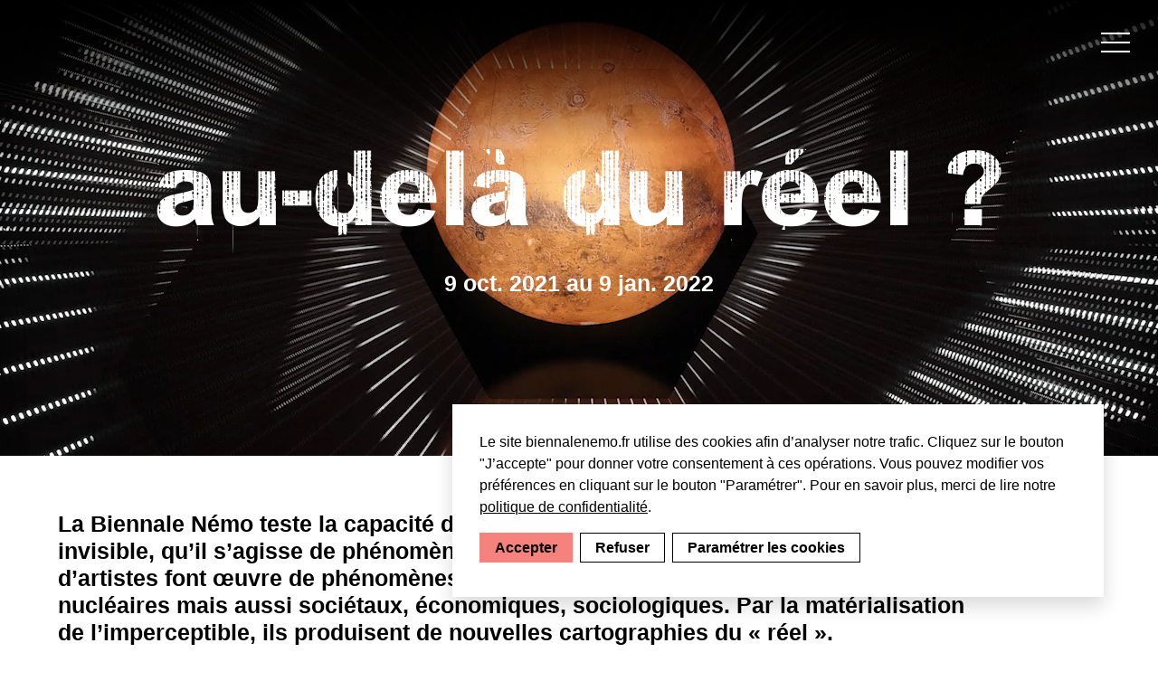

--- FILE ---
content_type: text/html; charset=UTF-8
request_url: https://www.biennalenemo.fr/edition/au-dela-du-reel/
body_size: 9676
content:
<!doctype html>
<html lang="fr-FR">

<head>
    

    <meta charset="UTF-8" />
    <meta name="viewport" content="width=device-width, initial-scale=1" />

    <link rel="profile" href="https://gmpg.org/xfn/11" />
    <meta name="msapplication-TileColor" content="#f5827d">
    <meta name="theme-color" content="#ffffff">

    <meta name='robots' content='index, follow, max-image-preview:large, max-snippet:-1, max-video-preview:-1' />
<link rel="alternate" href="https://www.biennalenemo.fr/edition/au-dela-du-reel/" hreflang="fr" />
<link rel="alternate" href="https://www.biennalenemo.fr/en/edition/beyond-reality/" hreflang="en" />

	<!-- This site is optimized with the Yoast SEO plugin v21.8 - https://yoast.com/wordpress/plugins/seo/ -->
	<title>Au-delà du réel ? - Biennale Némo</title>
	<link rel="canonical" href="https://www.biennalenemo.fr/edition/au-dela-du-reel/" />
	<meta property="og:locale" content="fr_FR" />
	<meta property="og:locale:alternate" content="en_GB" />
	<meta property="og:type" content="article" />
	<meta property="og:title" content="Au-delà du réel ? - Biennale Némo" />
	<meta property="og:description" content="La Biennale Némo teste la capacité des arts et des technologies à révéler ce qui est invisible, qu’il s’agisse de phénomènes naturels, artistiques ou sociaux. Nombre d’artistes font œuvre de phénomènes astrophysiques, magnétiques, chimiques, nucléaires mais aussi sociétaux, économiques, sociologiques. Par la matérialisation de l’imperceptible, ils produisent de nouvelles cartographies du « réel ». (Re)découvrez l&rsquo;exposition à [&hellip;]" />
	<meta property="og:url" content="https://www.biennalenemo.fr/edition/au-dela-du-reel/" />
	<meta property="og:site_name" content="Biennale Némo" />
	<meta property="article:publisher" content="https://www.facebook.com/BiennaleNemo" />
	<meta property="article:modified_time" content="2025-09-04T12:56:28+00:00" />
	<meta property="og:image" content="https://www.biennalenemo.fr/app/uploads/2021/08/ABN_Banniere_MASTER_v02-scaled.jpg" />
	<meta property="og:image:width" content="2560" />
	<meta property="og:image:height" content="1124" />
	<meta property="og:image:type" content="image/jpeg" />
	<meta name="twitter:card" content="summary_large_image" />
	<meta name="twitter:site" content="@biennalenemo" />
	<script type="application/ld+json" class="yoast-schema-graph">{"@context":"https://schema.org","@graph":[{"@type":"WebPage","@id":"https://www.biennalenemo.fr/edition/au-dela-du-reel/","url":"https://www.biennalenemo.fr/edition/au-dela-du-reel/","name":"Au-delà du réel ? - Biennale Némo","isPartOf":{"@id":"https://www.biennalenemo.fr/#website"},"primaryImageOfPage":{"@id":"https://www.biennalenemo.fr/edition/au-dela-du-reel/#primaryimage"},"image":{"@id":"https://www.biennalenemo.fr/edition/au-dela-du-reel/#primaryimage"},"thumbnailUrl":"https://www.biennalenemo.fr/app/uploads/2021/08/ABN_Banniere_MASTER_v02-scaled.jpg","datePublished":"2021-07-30T10:38:01+00:00","dateModified":"2025-09-04T12:56:28+00:00","breadcrumb":{"@id":"https://www.biennalenemo.fr/edition/au-dela-du-reel/#breadcrumb"},"inLanguage":"fr-FR","potentialAction":[{"@type":"ReadAction","target":["https://www.biennalenemo.fr/edition/au-dela-du-reel/"]}]},{"@type":"ImageObject","inLanguage":"fr-FR","@id":"https://www.biennalenemo.fr/edition/au-dela-du-reel/#primaryimage","url":"https://www.biennalenemo.fr/app/uploads/2021/08/ABN_Banniere_MASTER_v02-scaled.jpg","contentUrl":"https://www.biennalenemo.fr/app/uploads/2021/08/ABN_Banniere_MASTER_v02-scaled.jpg","width":2560,"height":1124},{"@type":"BreadcrumbList","@id":"https://www.biennalenemo.fr/edition/au-dela-du-reel/#breadcrumb","itemListElement":[{"@type":"ListItem","position":1,"name":"Accueil","item":"https://www.biennalenemo.fr/"},{"@type":"ListItem","position":2,"name":"Au-delà du réel&nbsp;?"}]},{"@type":"WebSite","@id":"https://www.biennalenemo.fr/#website","url":"https://www.biennalenemo.fr/","name":"Biennale Némo","description":"Némo – Biennale internationale des arts numériques de la Région Île-de-France","potentialAction":[{"@type":"SearchAction","target":{"@type":"EntryPoint","urlTemplate":"https://www.biennalenemo.fr/?s={search_term_string}"},"query-input":"required name=search_term_string"}],"inLanguage":"fr-FR"}]}</script>
	<!-- / Yoast SEO plugin. -->


<link rel='stylesheet' id='wp-block-library-css' href='https://www.biennalenemo.fr/wp/wp-includes/css/dist/block-library/style.min.css?ver=4fd0f5bc13853fae144764d9c4a67c2c' type='text/css' media='all' />
<style id='global-styles-inline-css' type='text/css'>
body{--wp--preset--color--black: #000000;--wp--preset--color--cyan-bluish-gray: #abb8c3;--wp--preset--color--white: #ffffff;--wp--preset--color--pale-pink: #f78da7;--wp--preset--color--vivid-red: #cf2e2e;--wp--preset--color--luminous-vivid-orange: #ff6900;--wp--preset--color--luminous-vivid-amber: #fcb900;--wp--preset--color--light-green-cyan: #7bdcb5;--wp--preset--color--vivid-green-cyan: #00d084;--wp--preset--color--pale-cyan-blue: #8ed1fc;--wp--preset--color--vivid-cyan-blue: #0693e3;--wp--preset--color--vivid-purple: #9b51e0;--wp--preset--color--primary: #f5827d;--wp--preset--gradient--vivid-cyan-blue-to-vivid-purple: linear-gradient(135deg,rgba(6,147,227,1) 0%,rgb(155,81,224) 100%);--wp--preset--gradient--light-green-cyan-to-vivid-green-cyan: linear-gradient(135deg,rgb(122,220,180) 0%,rgb(0,208,130) 100%);--wp--preset--gradient--luminous-vivid-amber-to-luminous-vivid-orange: linear-gradient(135deg,rgba(252,185,0,1) 0%,rgba(255,105,0,1) 100%);--wp--preset--gradient--luminous-vivid-orange-to-vivid-red: linear-gradient(135deg,rgba(255,105,0,1) 0%,rgb(207,46,46) 100%);--wp--preset--gradient--very-light-gray-to-cyan-bluish-gray: linear-gradient(135deg,rgb(238,238,238) 0%,rgb(169,184,195) 100%);--wp--preset--gradient--cool-to-warm-spectrum: linear-gradient(135deg,rgb(74,234,220) 0%,rgb(151,120,209) 20%,rgb(207,42,186) 40%,rgb(238,44,130) 60%,rgb(251,105,98) 80%,rgb(254,248,76) 100%);--wp--preset--gradient--blush-light-purple: linear-gradient(135deg,rgb(255,206,236) 0%,rgb(152,150,240) 100%);--wp--preset--gradient--blush-bordeaux: linear-gradient(135deg,rgb(254,205,165) 0%,rgb(254,45,45) 50%,rgb(107,0,62) 100%);--wp--preset--gradient--luminous-dusk: linear-gradient(135deg,rgb(255,203,112) 0%,rgb(199,81,192) 50%,rgb(65,88,208) 100%);--wp--preset--gradient--pale-ocean: linear-gradient(135deg,rgb(255,245,203) 0%,rgb(182,227,212) 50%,rgb(51,167,181) 100%);--wp--preset--gradient--electric-grass: linear-gradient(135deg,rgb(202,248,128) 0%,rgb(113,206,126) 100%);--wp--preset--gradient--midnight: linear-gradient(135deg,rgb(2,3,129) 0%,rgb(40,116,252) 100%);--wp--preset--font-size--small: 13px;--wp--preset--font-size--medium: 20px;--wp--preset--font-size--large: 36px;--wp--preset--font-size--x-large: 42px;--wp--preset--spacing--20: 0.44rem;--wp--preset--spacing--30: 0.67rem;--wp--preset--spacing--40: 1rem;--wp--preset--spacing--50: 1.5rem;--wp--preset--spacing--60: 2.25rem;--wp--preset--spacing--70: 3.38rem;--wp--preset--spacing--80: 5.06rem;--wp--preset--shadow--natural: 6px 6px 9px rgba(0, 0, 0, 0.2);--wp--preset--shadow--deep: 12px 12px 50px rgba(0, 0, 0, 0.4);--wp--preset--shadow--sharp: 6px 6px 0px rgba(0, 0, 0, 0.2);--wp--preset--shadow--outlined: 6px 6px 0px -3px rgba(255, 255, 255, 1), 6px 6px rgba(0, 0, 0, 1);--wp--preset--shadow--crisp: 6px 6px 0px rgba(0, 0, 0, 1);}body { margin: 0;--wp--style--global--content-size: 800px;--wp--style--global--wide-size: 1000px; }.wp-site-blocks > .alignleft { float: left; margin-right: 2em; }.wp-site-blocks > .alignright { float: right; margin-left: 2em; }.wp-site-blocks > .aligncenter { justify-content: center; margin-left: auto; margin-right: auto; }:where(.is-layout-flex){gap: 0.5em;}:where(.is-layout-grid){gap: 0.5em;}body .is-layout-flow > .alignleft{float: left;margin-inline-start: 0;margin-inline-end: 2em;}body .is-layout-flow > .alignright{float: right;margin-inline-start: 2em;margin-inline-end: 0;}body .is-layout-flow > .aligncenter{margin-left: auto !important;margin-right: auto !important;}body .is-layout-constrained > .alignleft{float: left;margin-inline-start: 0;margin-inline-end: 2em;}body .is-layout-constrained > .alignright{float: right;margin-inline-start: 2em;margin-inline-end: 0;}body .is-layout-constrained > .aligncenter{margin-left: auto !important;margin-right: auto !important;}body .is-layout-constrained > :where(:not(.alignleft):not(.alignright):not(.alignfull)){max-width: var(--wp--style--global--content-size);margin-left: auto !important;margin-right: auto !important;}body .is-layout-constrained > .alignwide{max-width: var(--wp--style--global--wide-size);}body .is-layout-flex{display: flex;}body .is-layout-flex{flex-wrap: wrap;align-items: center;}body .is-layout-flex > *{margin: 0;}body .is-layout-grid{display: grid;}body .is-layout-grid > *{margin: 0;}body{padding-top: 0px;padding-right: 0px;padding-bottom: 0px;padding-left: 0px;}a:where(:not(.wp-element-button)){text-decoration: underline;}.wp-element-button, .wp-block-button__link{background-color: #32373c;border-width: 0;color: #fff;font-family: inherit;font-size: inherit;line-height: inherit;padding: calc(0.667em + 2px) calc(1.333em + 2px);text-decoration: none;}.has-black-color{color: var(--wp--preset--color--black) !important;}.has-cyan-bluish-gray-color{color: var(--wp--preset--color--cyan-bluish-gray) !important;}.has-white-color{color: var(--wp--preset--color--white) !important;}.has-pale-pink-color{color: var(--wp--preset--color--pale-pink) !important;}.has-vivid-red-color{color: var(--wp--preset--color--vivid-red) !important;}.has-luminous-vivid-orange-color{color: var(--wp--preset--color--luminous-vivid-orange) !important;}.has-luminous-vivid-amber-color{color: var(--wp--preset--color--luminous-vivid-amber) !important;}.has-light-green-cyan-color{color: var(--wp--preset--color--light-green-cyan) !important;}.has-vivid-green-cyan-color{color: var(--wp--preset--color--vivid-green-cyan) !important;}.has-pale-cyan-blue-color{color: var(--wp--preset--color--pale-cyan-blue) !important;}.has-vivid-cyan-blue-color{color: var(--wp--preset--color--vivid-cyan-blue) !important;}.has-vivid-purple-color{color: var(--wp--preset--color--vivid-purple) !important;}.has-primary-color{color: var(--wp--preset--color--primary) !important;}.has-black-background-color{background-color: var(--wp--preset--color--black) !important;}.has-cyan-bluish-gray-background-color{background-color: var(--wp--preset--color--cyan-bluish-gray) !important;}.has-white-background-color{background-color: var(--wp--preset--color--white) !important;}.has-pale-pink-background-color{background-color: var(--wp--preset--color--pale-pink) !important;}.has-vivid-red-background-color{background-color: var(--wp--preset--color--vivid-red) !important;}.has-luminous-vivid-orange-background-color{background-color: var(--wp--preset--color--luminous-vivid-orange) !important;}.has-luminous-vivid-amber-background-color{background-color: var(--wp--preset--color--luminous-vivid-amber) !important;}.has-light-green-cyan-background-color{background-color: var(--wp--preset--color--light-green-cyan) !important;}.has-vivid-green-cyan-background-color{background-color: var(--wp--preset--color--vivid-green-cyan) !important;}.has-pale-cyan-blue-background-color{background-color: var(--wp--preset--color--pale-cyan-blue) !important;}.has-vivid-cyan-blue-background-color{background-color: var(--wp--preset--color--vivid-cyan-blue) !important;}.has-vivid-purple-background-color{background-color: var(--wp--preset--color--vivid-purple) !important;}.has-primary-background-color{background-color: var(--wp--preset--color--primary) !important;}.has-black-border-color{border-color: var(--wp--preset--color--black) !important;}.has-cyan-bluish-gray-border-color{border-color: var(--wp--preset--color--cyan-bluish-gray) !important;}.has-white-border-color{border-color: var(--wp--preset--color--white) !important;}.has-pale-pink-border-color{border-color: var(--wp--preset--color--pale-pink) !important;}.has-vivid-red-border-color{border-color: var(--wp--preset--color--vivid-red) !important;}.has-luminous-vivid-orange-border-color{border-color: var(--wp--preset--color--luminous-vivid-orange) !important;}.has-luminous-vivid-amber-border-color{border-color: var(--wp--preset--color--luminous-vivid-amber) !important;}.has-light-green-cyan-border-color{border-color: var(--wp--preset--color--light-green-cyan) !important;}.has-vivid-green-cyan-border-color{border-color: var(--wp--preset--color--vivid-green-cyan) !important;}.has-pale-cyan-blue-border-color{border-color: var(--wp--preset--color--pale-cyan-blue) !important;}.has-vivid-cyan-blue-border-color{border-color: var(--wp--preset--color--vivid-cyan-blue) !important;}.has-vivid-purple-border-color{border-color: var(--wp--preset--color--vivid-purple) !important;}.has-primary-border-color{border-color: var(--wp--preset--color--primary) !important;}.has-vivid-cyan-blue-to-vivid-purple-gradient-background{background: var(--wp--preset--gradient--vivid-cyan-blue-to-vivid-purple) !important;}.has-light-green-cyan-to-vivid-green-cyan-gradient-background{background: var(--wp--preset--gradient--light-green-cyan-to-vivid-green-cyan) !important;}.has-luminous-vivid-amber-to-luminous-vivid-orange-gradient-background{background: var(--wp--preset--gradient--luminous-vivid-amber-to-luminous-vivid-orange) !important;}.has-luminous-vivid-orange-to-vivid-red-gradient-background{background: var(--wp--preset--gradient--luminous-vivid-orange-to-vivid-red) !important;}.has-very-light-gray-to-cyan-bluish-gray-gradient-background{background: var(--wp--preset--gradient--very-light-gray-to-cyan-bluish-gray) !important;}.has-cool-to-warm-spectrum-gradient-background{background: var(--wp--preset--gradient--cool-to-warm-spectrum) !important;}.has-blush-light-purple-gradient-background{background: var(--wp--preset--gradient--blush-light-purple) !important;}.has-blush-bordeaux-gradient-background{background: var(--wp--preset--gradient--blush-bordeaux) !important;}.has-luminous-dusk-gradient-background{background: var(--wp--preset--gradient--luminous-dusk) !important;}.has-pale-ocean-gradient-background{background: var(--wp--preset--gradient--pale-ocean) !important;}.has-electric-grass-gradient-background{background: var(--wp--preset--gradient--electric-grass) !important;}.has-midnight-gradient-background{background: var(--wp--preset--gradient--midnight) !important;}.has-small-font-size{font-size: var(--wp--preset--font-size--small) !important;}.has-medium-font-size{font-size: var(--wp--preset--font-size--medium) !important;}.has-large-font-size{font-size: var(--wp--preset--font-size--large) !important;}.has-x-large-font-size{font-size: var(--wp--preset--font-size--x-large) !important;}
.wp-block-navigation a:where(:not(.wp-element-button)){color: inherit;}
:where(.wp-block-post-template.is-layout-flex){gap: 1.25em;}:where(.wp-block-post-template.is-layout-grid){gap: 1.25em;}
:where(.wp-block-columns.is-layout-flex){gap: 2em;}:where(.wp-block-columns.is-layout-grid){gap: 2em;}
.wp-block-pullquote{font-size: 1.5em;line-height: 1.6;}
</style>
<link rel='stylesheet' id='cmplz-general-css' href='https://www.biennalenemo.fr/app/plugins/complianz-gdpr/assets/css/cookieblocker.min.css?ver=1750253512' type='text/css' media='all' />
<link rel='stylesheet' id='app-css-css' href='https://www.biennalenemo.fr/app/themes/nemo/build/css/app.css?ver=2.1.1' type='text/css' media='all' />
<script type="text/javascript" async src="https://www.biennalenemo.fr/app/plugins/burst-statistics/helpers/timeme/timeme.min.js?ver=1750253513" id="burst-timeme-js"></script>
<script type="text/javascript" id="burst-js-extra">
/* <![CDATA[ */
var burst = {"tracking":{"isInitialHit":true,"lastUpdateTimestamp":0,"beacon_url":"https:\/\/www.biennalenemo.fr\/app\/plugins\/burst-statistics\/endpoint.php"},"options":{"cookieless":0,"pageUrl":"https:\/\/www.biennalenemo.fr\/edition\/au-dela-du-reel\/","beacon_enabled":1,"do_not_track":0,"enable_turbo_mode":0,"track_url_change":0,"cookie_retention_days":30},"goals":{"completed":[],"scriptUrl":"https:\/\/www.biennalenemo.fr\/app\/plugins\/burst-statistics\/\/assets\/js\/build\/burst-goals.js?v=1750253513","active":[]},"cache":{"uid":null,"fingerprint":null,"isUserAgent":null,"isDoNotTrack":null,"useCookies":null}};
/* ]]> */
</script>
<script type="text/javascript" async src="https://www.biennalenemo.fr/app/plugins/burst-statistics/assets/js/build/burst.min.js?ver=1750253513" id="burst-js"></script>
<link rel="https://api.w.org/" href="https://www.biennalenemo.fr/wp-json/" /><link rel="alternate" type="application/json" href="https://www.biennalenemo.fr/wp-json/wp/v2/edition/11" /><link rel="EditURI" type="application/rsd+xml" title="RSD" href="https://www.biennalenemo.fr/wp/xmlrpc.php?rsd" />
<link rel="alternate" type="application/json+oembed" href="https://www.biennalenemo.fr/wp-json/oembed/1.0/embed?url=https%3A%2F%2Fwww.biennalenemo.fr%2Fedition%2Fau-dela-du-reel%2F" />
<link rel="alternate" type="text/xml+oembed" href="https://www.biennalenemo.fr/wp-json/oembed/1.0/embed?url=https%3A%2F%2Fwww.biennalenemo.fr%2Fedition%2Fau-dela-du-reel%2F&#038;format=xml" />
<link rel="icon" href="https://www.biennalenemo.fr/app/uploads/2023/08/cropped-n-favicon-32x32.png" sizes="32x32" />
<link rel="icon" href="https://www.biennalenemo.fr/app/uploads/2023/08/cropped-n-favicon-192x192.png" sizes="192x192" />
<link rel="apple-touch-icon" href="https://www.biennalenemo.fr/app/uploads/2023/08/cropped-n-favicon-180x180.png" />
<meta name="msapplication-TileImage" content="https://www.biennalenemo.fr/app/uploads/2023/08/cropped-n-favicon-270x270.png" />

    
            <script type="opt-in" data-type="application/javascript" data-name="google-tag" async data-src="https://www.googletagmanager.com/gtag/js?id=UA-120991683-1"></script>
        <script type="opt-in" data-type="application/javascript" data-name="google-tag">
            window.dataLayer = window.dataLayer || [];
            function gtag(){dataLayer.push(arguments);}
            gtag('js', new Date());

            gtag('config', 'UA-120991683-1');
        </script>
    
    </head>

<body data-rsssl=1 class="edition-template-default single single-edition postid-11 lang-fr">
    
    <div id="root"></div>

    <main>
        <header class="is-flex is-justify-content-flex-end">
            <nav class="navbar has-text-weight-bold is-size-5 is-lowercase is-hidden-touch pl-5" role="navigation" aria-label="Accès rapide">

                                    <div class="is-flex">
                        <a class=" menu-item menu-item-type-post_type menu-item-object-page navbar-item" href="https://www.biennalenemo.fr/biennale/" target="">Biennale</a><a class=" menu-item menu-item-type-post_type menu-item-object-page navbar-item" href="https://www.biennalenemo.fr/programme/" target="">Programme</a>                    </div>
                
                            </nav>

            <a class="navbar-burger-menu">
                <span></span>
                <span></span>
                <span></span>
            </a>

            <div id="nav-menu" class="burger-menu is-flex is-flex-direction-column">
                <a class="burger-menu-arrow">
                    <span></span>
                    <span></span>
                </a>

                <div class="burger-menu-content">
                    <a class="is-block" href="/">
                        <img class="burger-menu-logo" src="https://www.biennalenemo.fr/app/themes/nemo/assets/img/nemo_black.png" width="300" height="148" alt="Biennale Némo">
                    </a>

                    <nav class="main-menu block is-lowercase" role="navigation" aria-label="Menu principal">
                        <ul id="menu-menu-principal-fr" class="wp-main-menu"><li id="menu-item-527" class="menu-item menu-item-type-post_type menu-item-object-page menu-item-527"><a href="https://www.biennalenemo.fr/biennale/">Biennale</a></li>
<li id="menu-item-3931" class="menu-item menu-item-type-post_type menu-item-object-page menu-item-3931"><a href="https://www.biennalenemo.fr/programme/">Programme</a></li>
<li id="menu-item-3933" class="menu-item menu-item-type-post_type menu-item-object-page menu-item-3933"><a href="https://www.biennalenemo.fr/agenda/">Agenda</a></li>
<li id="menu-item-528" class="menu-item menu-item-type-post_type menu-item-object-page menu-item-528"><a href="https://www.biennalenemo.fr/partenaires/">Partenaires</a></li>
<li id="menu-item-524" class="menu-item menu-item-type-post_type menu-item-object-page menu-item-524"><a href="https://www.biennalenemo.fr/espace-presse-pros/">Presse &#038; pros</a></li>
</ul>
                        <div class="menu-item search-item">
                            <svg class="icon">
                                <use xlink:href="https://www.biennalenemo.fr/app/themes/nemo/assets/icons.svg#search" />
                            </svg>

                            <div>
                                Rechercher                            </div>
                        </div>
                    </nav>

                    <div class="burger-menu-footer is-flex is-align-items-center is-justify-content-space-between">
                        <div class="burger-menu-social is-flex is-flex-direction-row">
                            <a href="https://www.instagram.com/biennalenemo" target="_blank" title="Instagram (nouvel onglet)">
    <svg class="icon is-medium">
        <use xlink:href="https://www.biennalenemo.fr/app/themes/nemo/assets/icons.svg#instagram" />
    </svg>
</a>

<a href="https://www.tiktok.com/@104.paris" target="_blank" title="TikTok (nouvel onglet)">
    <svg class="icon is-medium">
        <use xlink:href="https://www.biennalenemo.fr/app/themes/nemo/assets/icons.svg#tik-tok" />
    </svg>
</a>

<a href="https://www.facebook.com/BiennaleNemo" target="_blank" title="Facebook (nouvel onglet)">
    <svg class="icon is-medium">
        <use xlink:href="https://www.biennalenemo.fr/app/themes/nemo/assets/icons.svg#facebook" />
    </svg>
</a>

<!-- <a href="https://twitter.com/biennalenemo" target="_blank" title="Twitter (nouvel onglet)">
    <svg class="icon is-medium">
        <use xlink:href="https://www.biennalenemo.fr/app/themes/nemo/assets/icons.svg#twitter" />
    </svg>
</a> -->
                        </div>

                        <ul class="burger-menu-languages is-uppercase">
                            	<li class="lang-item lang-item-8 lang-item-fr current-lang lang-item-first"><a  lang="fr-FR" hreflang="fr-FR" href="https://www.biennalenemo.fr/edition/au-dela-du-reel/">fr</a></li>
	<li class="lang-item lang-item-10 lang-item-en"><a  lang="en-GB" hreflang="en-GB" href="https://www.biennalenemo.fr/en/edition/beyond-reality/">en</a></li>
                        </ul>
                    </div>
                </div>
            </div>

            
<div id="live-menu" class="live-menu">
    <div class="live-menu-header">
                    <h2 class="title is-5">
                L’événement du jour            </h2>
            </div>

    <div class="live-menu-content">
        

    </div>

    <a class="live-menu-arrow today-arrow is-size-5">
        <span></span>
        <span></span>
    </a>
</div>
        </header>

        <section id="search-form" class="section search-form has-text-white">
    <div class="container">
        <form method="get" action="https://www.biennalenemo.fr/" autocomplete="off">
            <div class="field is-relative">
                <input class="input is-medium is-size-3-desktop" name="s" placeholder="Rechercher" aria-label="Rechercher">

                <button class="button is-medium is-size-3-desktop is-ghost" aria-label="Valider">
                    <svg class="icon">
                        <use xlink:href="https://www.biennalenemo.fr/app/themes/nemo/assets/icons.svg#search"/>
                    </svg>
                </button>
            </div>

            <svg class="icon search-form-close">
                <use xlink:href="https://www.biennalenemo.fr/app/themes/nemo/assets/icons.svg#close"/>
            </svg>
        </form>
    </div>
</section>


    
    <section class="hero hero-heading is-black" style="background-image: url(https://www.biennalenemo.fr/app/uploads/2021/08/ABN_Banniere_MASTER_v02-1920x843.jpg);">
        <div class="hero-body is-justify-content-center has-text-centered is-flex-direction-column" style="background-color: rgba(0, 0, 0, 0.49);">
                            <video class="hero-video" src="https://www.biennalenemo.fr/app/uploads/2021/08/Animationaffiche_petit.mp4" muted autoplay loop playsinline></video>
            
            <h1 class="title is-1 is-lowercase">
                Au-delà du réel&nbsp;?            </h1>
            <div class="biennale-date title is-5 mb-0 is-lowercase">
                
                <div>9 Oct. 2021 au 9 Jan. 2022</div>
            </div>
        </div>
    </section>

            <section class="section">
            <div class="container">
                <div class="content is-gutenberg">
                    
<p class="is-style-intro">La Biennale Némo teste la capacité des arts et des technologies à révéler ce qui est invisible, qu’il s’agisse de phénomènes naturels, artistiques ou sociaux. Nombre d’artistes font œuvre de phénomènes astrophysiques, magnétiques, chimiques, nucléaires mais aussi sociétaux, économiques, sociologiques. Par la matérialisation de l’imperceptible, ils produisent de nouvelles cartographies du « réel ».</p>



<p></p>



<p><em>(Re)découvrez l&rsquo;exposition à travers un voyage artistique et subjectif ↓</em><br><em>et (re)vivez toute la 4ème édition de la Némo avec les after-movies</em></p>



<figure class="wp-block-embed is-type-video is-provider-youtube wp-block-embed-youtube wp-embed-aspect-16-9 wp-has-aspect-ratio"><div class="wp-block-embed__wrapper">
<div class="embed-disabled-notice embed-youtube-disabled-notice"><div><p>YouTube est désactivé.</p><a class="button is-primary is-small" href="#cookies">Gérer vos préférences</a></div></div><iframe title="Biennale Némo édition 21/22 : Au-delà du réel ?" width="500" height="281" type="opt-in" data-name="youtube" data-src="https://www.youtube.com/embed/videoseries?list=PLgw5Jd-0vV45lvn2Y-rNNMJlbqPJ1Ed_Z" frameborder="0" allow="accelerometer; autoplay; clipboard-write; encrypted-media; gyroscope; picture-in-picture" allowfullscreen></iframe>
</div><figcaption class="wp-element-caption">Le playlist de Biennale Némo &#8211; 4ème édition </figcaption></figure>



<p></p>



<div class="wp-block-buttons is-layout-flex wp-block-buttons-is-layout-flex">
<div class="wp-block-button"><a class="wp-block-button__link wp-element-button" href="https://www.biennalenemo.fr/app/uploads/2021/09/Nemo-catalogue-21-22-WEB.pdf" target="_blank" rel="noreferrer noopener">Télécharger le catalogue</a></div>
</div>
                </div>
            </div>
        </section>
    


    <section class="section is-overflow-hidden">
        <div class="container">
            <h2 class="title is-3 is-size-4-touch has-text-centered mb-6">
                Archives            </h2>

            <div class="archives-wrapper">
                <div class="event-thumbs columns is-multiline is-variable is-8">
                                            <div class="column is-6">
                            
<a class="event-thumb" href="https://www.biennalenemo.fr/event/les-paladins-guillaume-marmin-orfeo-5063/">
            <ul class="event-thumb-categories event-thumb-line is-dark inline-list">
                            <li>#spectacle et performance</li>
                    </ul>
    
    <div class="event-thumb-title event-thumb-line">
        <h3 class="event-thumb-title-main">Guillaume Marmin / Les Paladins</h3>

                    <span class="has-text-weight-light">ORFEO 5063</span>
            </div>

            <figure class="image">
            <img width="1024" height="683" src="https://www.biennalenemo.fr/app/uploads/2022/01/BIENNALE_NEMO_Guillaume_Marmin_Les_Paladins_ORFEO5063_quentin_chevrier_janvier_2022-2-1024x683.jpg" class="attachment-medium size-medium wp-post-image" alt="" decoding="async" loading="lazy" srcset="https://www.biennalenemo.fr/app/uploads/2022/01/BIENNALE_NEMO_Guillaume_Marmin_Les_Paladins_ORFEO5063_quentin_chevrier_janvier_2022-2-1024x683.jpg 1024w, https://www.biennalenemo.fr/app/uploads/2022/01/BIENNALE_NEMO_Guillaume_Marmin_Les_Paladins_ORFEO5063_quentin_chevrier_janvier_2022-2-1920x1280.jpg 1920w, https://www.biennalenemo.fr/app/uploads/2022/01/BIENNALE_NEMO_Guillaume_Marmin_Les_Paladins_ORFEO5063_quentin_chevrier_janvier_2022-2-600x400.jpg 600w, https://www.biennalenemo.fr/app/uploads/2022/01/BIENNALE_NEMO_Guillaume_Marmin_Les_Paladins_ORFEO5063_quentin_chevrier_janvier_2022-2-768x512.jpg 768w, https://www.biennalenemo.fr/app/uploads/2022/01/BIENNALE_NEMO_Guillaume_Marmin_Les_Paladins_ORFEO5063_quentin_chevrier_janvier_2022-2-1536x1024.jpg 1536w, https://www.biennalenemo.fr/app/uploads/2022/01/BIENNALE_NEMO_Guillaume_Marmin_Les_Paladins_ORFEO5063_quentin_chevrier_janvier_2022-2-2048x1365.jpg 2048w" sizes="(max-width: 1024px) 100vw, 1024px" />        </figure>
    
    <div class="event-thumb-line">
                <p class="has-text-weight-bold">
            Du vendredi 7 au samedi 8 janvier 2022        </p>

                    <ul class="event-location cs-list">
                                    <li>Théâtre de Saint-Quentin-en-Yvelines - Scène nationale</li>
                            </ul>
            </div>
</a>
                        </div>
                                            <div class="column is-6">
                            
<a class="event-thumb" href="https://www.biennalenemo.fr/event/yvain-juillard-cerebrum-le-faiseur-de-realites-2/">
            <ul class="event-thumb-categories event-thumb-line is-dark inline-list">
                            <li>#spectacle et performance</li>
                    </ul>
    
    <div class="event-thumb-title event-thumb-line">
        <h3 class="event-thumb-title-main">Yvain Juillard / Cie Les Faiseurs de réalités</h3>

                    <span class="has-text-weight-light">Cerebrum, le faiseur de réalité</span>
            </div>

            <figure class="image">
            <img width="1024" height="682" src="https://www.biennalenemo.fr/app/uploads/2021/08/Cerebrum-Scene-Nationale-de-GAP-Credit-Philippe-Ariagno-1024x682.jpg" class="attachment-medium size-medium wp-post-image" alt="" decoding="async" loading="lazy" srcset="https://www.biennalenemo.fr/app/uploads/2021/08/Cerebrum-Scene-Nationale-de-GAP-Credit-Philippe-Ariagno-1024x682.jpg 1024w, https://www.biennalenemo.fr/app/uploads/2021/08/Cerebrum-Scene-Nationale-de-GAP-Credit-Philippe-Ariagno-1920x1279.jpg 1920w, https://www.biennalenemo.fr/app/uploads/2021/08/Cerebrum-Scene-Nationale-de-GAP-Credit-Philippe-Ariagno-600x400.jpg 600w, https://www.biennalenemo.fr/app/uploads/2021/08/Cerebrum-Scene-Nationale-de-GAP-Credit-Philippe-Ariagno-768x511.jpg 768w, https://www.biennalenemo.fr/app/uploads/2021/08/Cerebrum-Scene-Nationale-de-GAP-Credit-Philippe-Ariagno-1536x1023.jpg 1536w, https://www.biennalenemo.fr/app/uploads/2021/08/Cerebrum-Scene-Nationale-de-GAP-Credit-Philippe-Ariagno-2048x1364.jpg 2048w" sizes="(max-width: 1024px) 100vw, 1024px" />        </figure>
    
    <div class="event-thumb-line">
                <p class="has-text-weight-bold">
            Du samedi 18 au dimanche 19 décembre 2021        </p>

                    <ul class="event-location cs-list">
                                    <li>CENTQUATRE-PARIS</li>
                            </ul>
            </div>
</a>
                        </div>
                                            <div class="column is-6">
                            
<a class="event-thumb" href="https://www.biennalenemo.fr/event/a-lorigine-fut-la-vitesse-le-testament-de-sov-strochnis-2/">
            <ul class="event-thumb-categories event-thumb-line is-dark inline-list">
                            <li>#spectacle et performance</li>
                    </ul>
    
    <div class="event-thumb-title event-thumb-line">
        <h3 class="event-thumb-title-main">Philippe Gordiani et Nicolas Boudier</h3>

                    <span class="has-text-weight-light">À l’origine fut la vitesse, le testament de Sov Strochnis</span>
            </div>

            <figure class="image">
            <img width="1024" height="308" src="https://www.biennalenemo.fr/app/uploads/2021/08/A-lorigine_DSC00035_©Nicolas-Boudier-1024x308.jpg" class="attachment-medium size-medium wp-post-image" alt="" decoding="async" loading="lazy" srcset="https://www.biennalenemo.fr/app/uploads/2021/08/A-lorigine_DSC00035_©Nicolas-Boudier-1024x308.jpg 1024w, https://www.biennalenemo.fr/app/uploads/2021/08/A-lorigine_DSC00035_©Nicolas-Boudier-1920x577.jpg 1920w, https://www.biennalenemo.fr/app/uploads/2021/08/A-lorigine_DSC00035_©Nicolas-Boudier-600x180.jpg 600w, https://www.biennalenemo.fr/app/uploads/2021/08/A-lorigine_DSC00035_©Nicolas-Boudier-768x231.jpg 768w, https://www.biennalenemo.fr/app/uploads/2021/08/A-lorigine_DSC00035_©Nicolas-Boudier-1536x462.jpg 1536w, https://www.biennalenemo.fr/app/uploads/2021/08/A-lorigine_DSC00035_©Nicolas-Boudier-2048x616.jpg 2048w" sizes="(max-width: 1024px) 100vw, 1024px" />        </figure>
    
    <div class="event-thumb-line">
                <p class="has-text-weight-bold">
            Du vendredi 17 au dimanche 19 décembre 2021        </p>

                    <ul class="event-location cs-list">
                                    <li>CENTQUATRE-PARIS</li>
                            </ul>
            </div>
</a>
                        </div>
                                            <div class="column is-6">
                            
<a class="event-thumb" href="https://www.biennalenemo.fr/event/invivo-les-aveugles-2/">
            <ul class="event-thumb-categories event-thumb-line is-dark inline-list">
                            <li>#spectacle et performance</li>
                    </ul>
    
    <div class="event-thumb-title event-thumb-line">
        <h3 class="event-thumb-title-main">INVIVO</h3>

                    <span class="has-text-weight-light">Les Aveugles</span>
            </div>

            <figure class="image">
            <img width="1024" height="577" src="https://www.biennalenemo.fr/app/uploads/2021/08/RECADRER-Les-aveugles_visuel-principal_HD-copyright-INVIVO-1024x577.png" class="attachment-medium size-medium wp-post-image" alt="" decoding="async" loading="lazy" srcset="https://www.biennalenemo.fr/app/uploads/2021/08/RECADRER-Les-aveugles_visuel-principal_HD-copyright-INVIVO-1024x577.png 1024w, https://www.biennalenemo.fr/app/uploads/2021/08/RECADRER-Les-aveugles_visuel-principal_HD-copyright-INVIVO-1920x1080.png 1920w, https://www.biennalenemo.fr/app/uploads/2021/08/RECADRER-Les-aveugles_visuel-principal_HD-copyright-INVIVO-600x338.png 600w, https://www.biennalenemo.fr/app/uploads/2021/08/RECADRER-Les-aveugles_visuel-principal_HD-copyright-INVIVO-768x433.png 768w, https://www.biennalenemo.fr/app/uploads/2021/08/RECADRER-Les-aveugles_visuel-principal_HD-copyright-INVIVO-1536x865.png 1536w, https://www.biennalenemo.fr/app/uploads/2021/08/RECADRER-Les-aveugles_visuel-principal_HD-copyright-INVIVO-2048x1154.png 2048w, https://www.biennalenemo.fr/app/uploads/2021/08/RECADRER-Les-aveugles_visuel-principal_HD-copyright-INVIVO-960x540.png 960w" sizes="(max-width: 1024px) 100vw, 1024px" />        </figure>
    
    <div class="event-thumb-line">
                <p class="has-text-weight-bold">
            Du vendredi 17 au dimanche 19 décembre 2021        </p>

                    <ul class="event-location cs-list">
                                    <li>CENTQUATRE-PARIS</li>
                            </ul>
            </div>
</a>
                        </div>
                                            <div class="column is-6">
                            
<a class="event-thumb" href="https://www.biennalenemo.fr/event/dead-centre-to-be-a-machine-version-1-0/">
            <ul class="event-thumb-categories event-thumb-line is-dark inline-list">
                            <li>#en ligne</li>
                            <li>#spectacle et performance</li>
                    </ul>
    
    <div class="event-thumb-title event-thumb-line">
        <h3 class="event-thumb-title-main">Dead Centre</h3>

                    <span class="has-text-weight-light">To be a machine (version 1.0)</span>
            </div>

            <figure class="image">
            <img width="1024" height="683" src="https://www.biennalenemo.fr/app/uploads/2021/08/SM_1144_0218_Photo-Credit-Ste-Murray-flouter-les-visages-1024x683.jpg" class="attachment-medium size-medium wp-post-image" alt="" decoding="async" loading="lazy" srcset="https://www.biennalenemo.fr/app/uploads/2021/08/SM_1144_0218_Photo-Credit-Ste-Murray-flouter-les-visages-1024x683.jpg 1024w, https://www.biennalenemo.fr/app/uploads/2021/08/SM_1144_0218_Photo-Credit-Ste-Murray-flouter-les-visages-1920x1280.jpg 1920w, https://www.biennalenemo.fr/app/uploads/2021/08/SM_1144_0218_Photo-Credit-Ste-Murray-flouter-les-visages-600x400.jpg 600w, https://www.biennalenemo.fr/app/uploads/2021/08/SM_1144_0218_Photo-Credit-Ste-Murray-flouter-les-visages-768x512.jpg 768w, https://www.biennalenemo.fr/app/uploads/2021/08/SM_1144_0218_Photo-Credit-Ste-Murray-flouter-les-visages-1536x1024.jpg 1536w, https://www.biennalenemo.fr/app/uploads/2021/08/SM_1144_0218_Photo-Credit-Ste-Murray-flouter-les-visages-2048x1365.jpg 2048w" sizes="(max-width: 1024px) 100vw, 1024px" />        </figure>
    
    <div class="event-thumb-line">
                <p class="has-text-weight-bold">
            Du mercredi 15 au dimanche 19 décembre 2021        </p>

            </div>
</a>
                        </div>
                                            <div class="column is-6">
                            
<a class="event-thumb" href="https://www.biennalenemo.fr/event/clement-debailleul-cie-1420-aeon-2/">
            <ul class="event-thumb-categories event-thumb-line is-dark inline-list">
                            <li>#spectacle et performance</li>
                    </ul>
    
    <div class="event-thumb-title event-thumb-line">
        <h3 class="event-thumb-title-main">Clément Debailleul / Cie 14:20</h3>

                    <span class="has-text-weight-light">Æon</span>
            </div>

            <figure class="image">
            <img width="1024" height="584" src="https://www.biennalenemo.fr/app/uploads/2021/08/Cie1420-AEon-©-Clement-Debailleul-1024x584.png" class="attachment-medium size-medium wp-post-image" alt="" decoding="async" loading="lazy" srcset="https://www.biennalenemo.fr/app/uploads/2021/08/Cie1420-AEon-©-Clement-Debailleul-1024x584.png 1024w, https://www.biennalenemo.fr/app/uploads/2021/08/Cie1420-AEon-©-Clement-Debailleul-1920x1096.png 1920w, https://www.biennalenemo.fr/app/uploads/2021/08/Cie1420-AEon-©-Clement-Debailleul-600x342.png 600w, https://www.biennalenemo.fr/app/uploads/2021/08/Cie1420-AEon-©-Clement-Debailleul-768x438.png 768w, https://www.biennalenemo.fr/app/uploads/2021/08/Cie1420-AEon-©-Clement-Debailleul-1536x877.png 1536w, https://www.biennalenemo.fr/app/uploads/2021/08/Cie1420-AEon-©-Clement-Debailleul-2048x1169.png 2048w" sizes="(max-width: 1024px) 100vw, 1024px" />        </figure>
    
    <div class="event-thumb-line">
                <p class="has-text-weight-bold">
            Du mardi 14 au mercredi 22 décembre 2021        </p>

                    <ul class="event-location cs-list">
                                    <li>CENTQUATRE-PARIS</li>
                            </ul>
            </div>
</a>
                        </div>
                                            <div class="column is-6">
                            
<a class="event-thumb" href="https://www.biennalenemo.fr/event/julie-vacher/">
            <ul class="event-thumb-categories event-thumb-line is-dark inline-list">
                            <li>#installation</li>
                    </ul>
    
    <div class="event-thumb-title event-thumb-line">
        <h3 class="event-thumb-title-main">Julie Vacher</h3>

                    <span class="has-text-weight-light">Le Banquet des activités humaines exigeant un effort soutenu</span>
            </div>

            <figure class="image">
            <img width="1024" height="683" src="https://www.biennalenemo.fr/app/uploads/2021/09/JulieVacher-biennalenovaXX-1024x683.jpg" class="attachment-medium size-medium wp-post-image" alt="" decoding="async" loading="lazy" srcset="https://www.biennalenemo.fr/app/uploads/2021/09/JulieVacher-biennalenovaXX-1024x683.jpg 1024w, https://www.biennalenemo.fr/app/uploads/2021/09/JulieVacher-biennalenovaXX-1920x1280.jpg 1920w, https://www.biennalenemo.fr/app/uploads/2021/09/JulieVacher-biennalenovaXX-600x400.jpg 600w, https://www.biennalenemo.fr/app/uploads/2021/09/JulieVacher-biennalenovaXX-768x512.jpg 768w, https://www.biennalenemo.fr/app/uploads/2021/09/JulieVacher-biennalenovaXX-1536x1024.jpg 1536w, https://www.biennalenemo.fr/app/uploads/2021/09/JulieVacher-biennalenovaXX-2048x1366.jpg 2048w" sizes="(max-width: 1024px) 100vw, 1024px" />        </figure>
    
    <div class="event-thumb-line">
                <p class="has-text-weight-bold">
            Du samedi 11 au dimanche 12 décembre 2021        </p>

                    <ul class="event-location cs-list">
                                    <li>Le Générateur</li>
                            </ul>
            </div>
</a>
                        </div>
                                            <div class="column is-6">
                            
<a class="event-thumb" href="https://www.biennalenemo.fr/event/a-lorigine-fut-la-vitesse-le-testament-de-sov-strochnis/">
            <ul class="event-thumb-categories event-thumb-line is-dark inline-list">
                            <li>#spectacle et performance</li>
                    </ul>
    
    <div class="event-thumb-title event-thumb-line">
        <h3 class="event-thumb-title-main">Philippe Gordiani et Nicolas Boudier</h3>

                    <span class="has-text-weight-light">À l’origine fut la vitesse, le testament de Sov Strochnis</span>
            </div>

            <figure class="image">
            <img width="1024" height="683" src="https://www.biennalenemo.fr/app/uploads/2021/12/A-lorigine__DSC8990-Modifier_©Nicolas-Boudier-1024x683.jpg" class="attachment-medium size-medium wp-post-image" alt="" decoding="async" loading="lazy" srcset="https://www.biennalenemo.fr/app/uploads/2021/12/A-lorigine__DSC8990-Modifier_©Nicolas-Boudier-1024x683.jpg 1024w, https://www.biennalenemo.fr/app/uploads/2021/12/A-lorigine__DSC8990-Modifier_©Nicolas-Boudier-1920x1280.jpg 1920w, https://www.biennalenemo.fr/app/uploads/2021/12/A-lorigine__DSC8990-Modifier_©Nicolas-Boudier-600x400.jpg 600w, https://www.biennalenemo.fr/app/uploads/2021/12/A-lorigine__DSC8990-Modifier_©Nicolas-Boudier-768x512.jpg 768w, https://www.biennalenemo.fr/app/uploads/2021/12/A-lorigine__DSC8990-Modifier_©Nicolas-Boudier-1536x1024.jpg 1536w, https://www.biennalenemo.fr/app/uploads/2021/12/A-lorigine__DSC8990-Modifier_©Nicolas-Boudier-2048x1365.jpg 2048w" sizes="(max-width: 1024px) 100vw, 1024px" />        </figure>
    
    <div class="event-thumb-line">
                <p class="has-text-weight-bold">
            Du samedi 11 au dimanche 12 décembre 2021        </p>

                    <ul class="event-location cs-list">
                                    <li>Maison de la musique de Nanterre</li>
                            </ul>
            </div>
</a>
                        </div>
                                            <div class="column is-6">
                            
<a class="event-thumb" href="https://www.biennalenemo.fr/event/invivo-les-aveugles/">
            <ul class="event-thumb-categories event-thumb-line is-dark inline-list">
                            <li>#exposition</li>
                            <li>#spectacle et performance</li>
                    </ul>
    
    <div class="event-thumb-title event-thumb-line">
        <h3 class="event-thumb-title-main">INVIVO</h3>

                    <span class="has-text-weight-light">Les Aveugles</span>
            </div>

            <figure class="image">
            <img width="1024" height="577" src="https://www.biennalenemo.fr/app/uploads/2021/08/RECADRER-Les-aveugles_visuel-principal_HD-copyright-INVIVO-1024x577.png" class="attachment-medium size-medium wp-post-image" alt="" decoding="async" loading="lazy" srcset="https://www.biennalenemo.fr/app/uploads/2021/08/RECADRER-Les-aveugles_visuel-principal_HD-copyright-INVIVO-1024x577.png 1024w, https://www.biennalenemo.fr/app/uploads/2021/08/RECADRER-Les-aveugles_visuel-principal_HD-copyright-INVIVO-1920x1080.png 1920w, https://www.biennalenemo.fr/app/uploads/2021/08/RECADRER-Les-aveugles_visuel-principal_HD-copyright-INVIVO-600x338.png 600w, https://www.biennalenemo.fr/app/uploads/2021/08/RECADRER-Les-aveugles_visuel-principal_HD-copyright-INVIVO-768x433.png 768w, https://www.biennalenemo.fr/app/uploads/2021/08/RECADRER-Les-aveugles_visuel-principal_HD-copyright-INVIVO-1536x865.png 1536w, https://www.biennalenemo.fr/app/uploads/2021/08/RECADRER-Les-aveugles_visuel-principal_HD-copyright-INVIVO-2048x1154.png 2048w, https://www.biennalenemo.fr/app/uploads/2021/08/RECADRER-Les-aveugles_visuel-principal_HD-copyright-INVIVO-960x540.png 960w" sizes="(max-width: 1024px) 100vw, 1024px" />        </figure>
    
    <div class="event-thumb-line">
                <p class="has-text-weight-bold">
            Du samedi 11 au dimanche 12 décembre 2021        </p>

                    <ul class="event-location cs-list">
                                    <li>Maison de la musique de Nanterre</li>
                            </ul>
            </div>
</a>
                        </div>
                                            <div class="column is-6">
                            
<a class="event-thumb" href="https://www.biennalenemo.fr/event/nova_xx-soiree-de-performances-au-generateur/">
            <ul class="event-thumb-categories event-thumb-line is-dark inline-list">
                            <li>#concert</li>
                    </ul>
    
    <div class="event-thumb-title event-thumb-line">
        <h3 class="event-thumb-title-main">Soirée freaks &#038; queer</h3>

                    <span class="has-text-weight-light">Biennale Nova_XX</span>
            </div>

            <figure class="image">
            <img width="1024" height="683" src="https://www.biennalenemo.fr/app/uploads/2021/08/Vocalize-Me-copyright-Genevieve-Favre-Petroff-credit-photo-Antoine-Petroff-1024x683.jpg" class="attachment-medium size-medium wp-post-image" alt="" decoding="async" loading="lazy" srcset="https://www.biennalenemo.fr/app/uploads/2021/08/Vocalize-Me-copyright-Genevieve-Favre-Petroff-credit-photo-Antoine-Petroff-1024x683.jpg 1024w, https://www.biennalenemo.fr/app/uploads/2021/08/Vocalize-Me-copyright-Genevieve-Favre-Petroff-credit-photo-Antoine-Petroff-1920x1281.jpg 1920w, https://www.biennalenemo.fr/app/uploads/2021/08/Vocalize-Me-copyright-Genevieve-Favre-Petroff-credit-photo-Antoine-Petroff-600x400.jpg 600w, https://www.biennalenemo.fr/app/uploads/2021/08/Vocalize-Me-copyright-Genevieve-Favre-Petroff-credit-photo-Antoine-Petroff-768x512.jpg 768w, https://www.biennalenemo.fr/app/uploads/2021/08/Vocalize-Me-copyright-Genevieve-Favre-Petroff-credit-photo-Antoine-Petroff-1536x1025.jpg 1536w, https://www.biennalenemo.fr/app/uploads/2021/08/Vocalize-Me-copyright-Genevieve-Favre-Petroff-credit-photo-Antoine-Petroff-2048x1366.jpg 2048w" sizes="(max-width: 1024px) 100vw, 1024px" />        </figure>
    
    <div class="event-thumb-line">
                <p class="has-text-weight-bold">
            Vendredi 10 décembre 2021 à 19h        </p>

                    <ul class="event-location cs-list">
                                    <li>Le Générateur</li>
                            </ul>
            </div>
</a>
                        </div>
                                    </div>

                                    <div class="has-text-centered">
                        <a id="next-posts-link" class="button is-primary" href="https://www.biennalenemo.fr/edition/au-dela-du-reel/page/2/">
                            Afficher les événements suivants                        </a>
                    </div>
                            </div>
        </div>
    </section>

    </main>

    <footer class="footer">
        <div class="container">
                            <form method="post" id="newsletter-subscription" class="footer-newsletter form-newsletter mb-5">
                    <div class="field is-relative">
                        <input class="input is-medium is-size-6-mobile" type="email" name="email" placeholder="S'inscrire à la newsletter" aria-label="Adresse email">

                        <button class="button is-medium is-ghost" aria-label="Valider">
                            <svg class="icon">
                                <use xlink:href="https://www.biennalenemo.fr/app/themes/nemo/assets/icons.svg#arrow-right" />
                            </svg>
                        </button>
                    </div>

                    <div class="message"></div>
                </form>
            
            <div class="columns">
                <div class="column">
                    <div class="is-flex is-flex-direction-column">
                        <nav class="footer-menu block is-size-5">
                            <ul id="menu-menu-footer-fr" class="menu"><li id="menu-item-636" class="menu-item menu-item-type-post_type menu-item-object-page menu-item-636"><a href="https://www.biennalenemo.fr/biennale/">Archives</a></li>
<li id="menu-item-635" class="menu-item menu-item-type-post_type menu-item-object-page menu-item-635"><a href="https://www.biennalenemo.fr/equipe/">Équipe</a></li>
<li id="menu-item-634" class="menu-item menu-item-type-post_type menu-item-object-page menu-item-634"><a href="https://www.biennalenemo.fr/contact/">Contact</a></li>
<li id="menu-item-1520" class="menu-item menu-item-type-post_type menu-item-object-page menu-item-1520"><a href="https://www.biennalenemo.fr/mentions-legales/">Mentions légales</a></li>
</ul>                        </nav>

                        <div class="footer-social is-flex is-flex-direction-row is-size-5-tablet">
                            <a href="https://www.instagram.com/biennalenemo" target="_blank" title="Instagram (nouvel onglet)">
    <svg class="icon is-medium">
        <use xlink:href="https://www.biennalenemo.fr/app/themes/nemo/assets/icons.svg#instagram" />
    </svg>
</a>

<a href="https://www.tiktok.com/@104.paris" target="_blank" title="TikTok (nouvel onglet)">
    <svg class="icon is-medium">
        <use xlink:href="https://www.biennalenemo.fr/app/themes/nemo/assets/icons.svg#tik-tok" />
    </svg>
</a>

<a href="https://www.facebook.com/BiennaleNemo" target="_blank" title="Facebook (nouvel onglet)">
    <svg class="icon is-medium">
        <use xlink:href="https://www.biennalenemo.fr/app/themes/nemo/assets/icons.svg#facebook" />
    </svg>
</a>

<!-- <a href="https://twitter.com/biennalenemo" target="_blank" title="Twitter (nouvel onglet)">
    <svg class="icon is-medium">
        <use xlink:href="https://www.biennalenemo.fr/app/themes/nemo/assets/icons.svg#twitter" />
    </svg>
</a> -->
                        </div>
                    </div>
                </div>

                <div class="column is-8-desktop">
                    <div class="footer-bottom">
                        <div class="footer-partners block is-flex is-flex-wrap-wrap is-flex-direction-row is-size-5-tablet is-align-items-center">
                            <a class="footer-partners-logo is-flex is-align-items-center" href="https://www.iledefrance.fr/" target="_blank" title="Région Île-de-France (nouvel onglet)">
                                <img src="https://www.biennalenemo.fr/app/themes/nemo/assets/img/idf.svg" alt="Région Île-de-France">
                            </a>

                            <a class="footer-partners-logo is-flex is-align-items-center" href="https://www.104.fr/" target="_blank" title="Le 104 (nouvel onglet)">
                                <img src="https://www.biennalenemo.fr/app/themes/nemo/assets/img/Logo_104.svg" alt="Le 104">
                            </a>
                        </div>

                                                    <div class="content">
                                <p>Némo – Biennale internationale des arts numériques de la Région Île-de-France, produite par le CENTQUATRE-PARIS.</p>
                                                                    <div class="small-content">
                                        © Markos Kay 2024                                    </div>
                                                            </div>
                        
                        
                    </div>
                </div>
            </div>
        </div>
    </footer>

    <script type="text/javascript" id="app-js-js-extra">
/* <![CDATA[ */
var site = {"ajax_url":"https:\/\/www.biennalenemo.fr\/wp\/wp-admin\/admin-ajax.php","template_url":"https:\/\/www.biennalenemo.fr\/app\/themes\/nemo","cookie_domain":"biennalenemo.fr","analytics_tag_id":"UA-120991683-1","privacy_policy_url":"https:\/\/www.biennalenemo.fr\/politique-de-confidentialite\/"};
/* ]]> */
</script>
<script type="text/javascript" src="https://www.biennalenemo.fr/app/themes/nemo/build/js/app.js?ver=2.1.1" id="app-js-js"></script>
<script type="text/javascript">
(function() {
				var expirationDate = new Date();
				expirationDate.setTime( expirationDate.getTime() + 31536000 * 1000 );
				document.cookie = "pll_language=fr; expires=" + expirationDate.toUTCString() + "; path=/; domain=biennalenemo.fr; secure; SameSite=Lax";
			}());

</script>
			<script data-category="functional">
				window['gtag_enable_tcf_support'] = false;
window.dataLayer = window.dataLayer || [];
function gtag(){dataLayer.push(arguments);}
gtag('js', new Date());
gtag('config', '', {
	cookie_flags:'secure;samesite=none',
	
});
							</script>
			    </body>

    </html>


--- FILE ---
content_type: image/svg+xml
request_url: https://www.biennalenemo.fr/app/themes/nemo/assets/icons.svg
body_size: 3319
content:
<?xml version="1.0" encoding="utf-8"?><svg xmlns="http://www.w3.org/2000/svg" xmlns:xlink="http://www.w3.org/1999/xlink"><defs><svg viewBox="0 0 64 64" id="arrow-down" xmlns="http://www.w3.org/2000/svg"><path d="M49.1 36.2l-15.5 15V7h-3.1v44.3L14.9 36.2l-2.1 2.2L32 57l19.2-18.6z"/></svg><svg viewBox="0 0 64 64" id="arrow-right" xmlns="http://www.w3.org/2000/svg"><path d="M36.2 14.9l15 15.5H7v3.1h44.3L36.2 49.1l2.2 2.1L57 32 38.4 12.8z"/></svg><svg viewBox="0 0 64 64" id="close" xmlns="http://www.w3.org/2000/svg"><path d="M47.7 18.4l-2.1-2.1L32 29.9 18.4 16.3l-2.1 2.1L29.9 32 16.3 45.6l2.1 2.1L32 34.1l13.6 13.6 2.1-2.1L34.1 32z"/></svg><svg version="1.1" id="facebook" x="0" y="0" viewBox="0 0 64 64" xml:space="preserve" xmlns="http://www.w3.org/2000/svg"><style>.dst0{fill-rule:evenodd;clip-rule:evenodd}</style><path class="dst0" d="M32 7.8c13.4 0 24.3 10.9 24.3 24.3 0 12.1-8.9 22.2-20.5 24v-17h5.7l1.1-7h-6.7v-4.6c0-1.9.9-3.8 4-3.8H43v-6s-2.8-.5-5.4-.5c-5.6 0-9.2 3.4-9.2 9.5v5.4H22v7h6.2v17c-11.6-1.8-20.5-11.9-20.5-24C7.7 18.7 18.6 7.8 32 7.8z"/></svg><svg viewBox="0 0 64 64" id="instagram" xmlns="http://www.w3.org/2000/svg"><path d="M32 13.5c6 0 6.7 0 9.1.1 2.2.1 3.4.5 4.2.8 1 .4 1.8.9 2.6 1.7.8.8 1.3 1.5 1.7 2.6.3.8.7 2 .8 4.2.1 2.4.1 3.1.1 9.1s0 6.7-.1 9.1c-.1 2.2-.5 3.4-.8 4.2-.4 1-.9 1.8-1.7 2.6-.8.8-1.5 1.3-2.6 1.7-.8.3-2 .7-4.2.8-2.4.1-3.1.1-9.1.1s-6.7 0-9.1-.1c-2.2-.1-3.4-.5-4.2-.8-1-.4-1.8-.9-2.6-1.7-.8-.8-1.3-1.5-1.7-2.6-.3-.8-.7-2-.8-4.2-.1-2.4-.1-3.1-.1-9.1s0-6.7.1-9.1c.1-2.2.5-3.4.8-4.2.4-1 .9-1.8 1.7-2.6.8-.8 1.5-1.3 2.6-1.7.8-.3 2-.7 4.2-.8 2.4 0 3.1-.1 9.1-.1zm0-4c-6.1 0-6.9 0-9.3.1-2.4.1-4 .5-5.5 1-1.5.6-2.7 1.3-4 2.6-1.3 1.2-2 2.5-2.6 4-.6 1.4-.9 3.1-1 5.5-.1 2.4-.1 3.2-.1 9.3s0 6.9.1 9.3c.1 2.4.5 4 1 5.5.6 1.5 1.3 2.7 2.6 4 1.2 1.2 2.5 2 4 2.6 1.4.6 3.1.9 5.5 1 2.4.1 3.2.1 9.3.1s6.9 0 9.3-.1c2.4-.1 4-.5 5.5-1 1.5-.6 2.7-1.3 4-2.6 1.2-1.2 2-2.5 2.6-4 .6-1.4.9-3.1 1-5.5.1-2.4.1-3.2.1-9.3s0-6.9-.1-9.3c-.1-2.4-.5-4-1-5.5-.6-1.5-1.3-2.8-2.6-4-1.2-1.2-2.5-2-4-2.6-1.4-.6-3.1-.9-5.5-1-2.4-.1-3.2-.1-9.3-.1z"/><path d="M32 20.4c-6.4 0-11.6 5.2-11.6 11.6 0 6.4 5.2 11.6 11.6 11.6 6.4 0 11.6-5.2 11.6-11.6 0-6.4-5.2-11.6-11.6-11.6zm0 19.1c-4.1 0-7.5-3.4-7.5-7.5s3.4-7.5 7.5-7.5 7.5 3.4 7.5 7.5-3.3 7.5-7.5 7.5zM46.7 20c0 1.5-1.2 2.7-2.7 2.7-1.5 0-2.7-1.2-2.7-2.7 0-1.5 1.2-2.7 2.7-2.7s2.7 1.2 2.7 2.7z"/></svg><svg viewBox="0 0 64 64" id="search" xmlns="http://www.w3.org/2000/svg"><path d="M54.1 51.4L41.2 38.5c2.5-3.1 4-7 4-11.3 0-9.9-8-17.9-17.9-17.9s-17.9 8-17.9 17.9 8 17.9 17.9 17.9c4.3 0 8.2-1.5 11.3-4L51.5 54c.4.4.9.6 1.3.6.5 0 1-.2 1.3-.6.7-.6.7-1.8 0-2.6zm-26.8-10c-7.8 0-14.2-6.4-14.2-14.2S19.5 13 27.3 13s14.2 6.4 14.2 14.2-6.4 14.2-14.2 14.2z"/></svg><svg version="1.1" id="tik-tok" x="0" y="0" viewBox="0 0 24 27" xml:space="preserve" xmlns="http://www.w3.org/2000/svg"><path fill="currentColor" class="gst0" d="M20.8 12.1V8.6c-1.7 0-2.9-.4-3.7-1.3-.8-1-1.3-2.2-1.3-3.4v-.3l-3.3-.1v14c-.3 1.6-1.9 2.7-3.5 2.4-1.7-.3-2.8-1.9-2.4-3.5.3-1.6 1.9-2.7 3.5-2.4.2 0 .3.1.5.1v-3.3c-.4-.1-.7-.1-1-.1-3.5-.1-6.4 2.8-6.4 6.3s2.8 6.3 6.4 6.3c3.5 0 6.4-2.8 6.4-6.3 0-.2 0-.5-.1-.8v-5.5c1.4 1 3.1 1.4 4.9 1.4z"/></svg><svg viewBox="0 0 64 64" id="twitter" xmlns="http://www.w3.org/2000/svg"><path d="M8.39 9.841l18.3 24.5-18.4 19.9h4.1l16.1-17.4 13 17.4h14.2l-19.3-25.9 17.1-18.5h-4.1l-14.9 16-12-16H8.39zm6.1 3h6.5l28.6 38.3h-6.5l-28.6-38.3z"/></svg></defs></svg>

--- FILE ---
content_type: image/svg+xml
request_url: https://www.biennalenemo.fr/app/themes/nemo/assets/img/Logo_104.svg
body_size: 3641
content:
<?xml version="1.0" encoding="UTF-8"?>
<svg id="Calque_1" width="116" height="58"  xmlns="http://www.w3.org/2000/svg" version="1.1" viewBox="0 0 150 75">
  <!-- Generator: Adobe Illustrator 29.7.1, SVG Export Plug-In . SVG Version: 2.1.1 Build 8)  -->
  <defs>
    <style>
      .st0 {
        fill: #fff;
      }
    </style>
  </defs>
  <path class="st0" d="M50.6,50h-3.4c-.9,1.5-2.9,2.2-4.5,2.6v3.5c1.2-.2,2.2-.6,3.3-1.1h.2c0,0,0,7.3,0,7.3h-3.9v3.5h12v-3.5h-3.7v-12.4Z"/>
  <path class="st0" d="M78.2,50h-4.8l-5.9,9v3.4h6.4v3.4h4.3v-3.4h2.2v-3.4h-2.2v-9ZM73.9,59.1h-3l3-4.7v4.7Z"/>
  <path class="st0" d="M60.4,50c-4.6,0-6.2,4.2-6.2,8.2s1.8,7.9,6.2,7.9,6.2-4.1,6.2-7.9-1.6-8.2-6.2-8.2M60.4,62.8c-.6,0-1.7,0-1.7-4.6s1.2-4.9,1.7-4.9,1.7-.3,1.7,4.9-1.1,4.6-1.7,4.6"/>
  <path class="st0" d="M39.3,50h-3.6l-.8,3.6h-2.4l.8-3.6h-3.6l-.8,3.6h-3.1v3.2h2.4l-.5,2.4h-2.9v3.2h2.1l-.7,3.4h3.6l.8-3.4h2.5l-.7,3.4h3.6l.8-3.4h3.4v-3.2h-2.6l.5-2.4h3.1v-3.2h-2.4l.8-3.6ZM33.6,59.3h-2.4l.5-2.4h2.4l-.5,2.4Z"/>
  <path class="st0" d="M32.5,25.1c3.6,0,6.2-2.3,6.5-5.9l-4.4-.3c0,1.3-.6,2.6-2.1,2.6-2.2,0-2.3-2.7-2.3-4.2s0-4.7,2.2-4.7,2.1,1.7,2.1,3l4.5-.2c-.3-3.9-2.6-6.3-6.6-6.3s-7.1,3.7-7.1,8.2,2.5,7.8,7.2,7.8"/>
  <polygon class="st0" points="51.7 21.1 44.6 21.1 44.6 18.6 50.3 18.6 50.3 15.1 44.6 15.1 44.6 12.8 51.7 12.8 51.7 9.2 39.9 9.2 39.9 24.9 51.7 24.9 51.7 21.1"/>
  <path class="st0" d="M56.7,17.6c0-1.1,0-1.6-.3-2.6v-.2s0,0,0,0l1.4,2.8,4.5,7.3h3.9v-15.6h-3.9v4.4l.3,4.3h0s-5.2-8.7-5.2-8.7h-4.5v15.6h3.9v-7.3Z"/>
  <polygon class="st0" points="70 24.9 74.5 24.9 74.5 13 77.8 13 77.8 9.2 66.7 9.2 66.7 13 70 13 70 24.9"/>
  <path class="st0" d="M43.3,44.5c1.2.8,3.1,1.1,4.5,1.1s3.3-.3,4.6-1.3c1.5-1.2,1.7-2.7,1.7-4.5v-10h-3.8v9.6c0,.7,0,1.5-.5,2.1-.4.4-1.1.5-1.6.5s-1.3-.2-1.7-.7c-.3-.5-.3-1.2-.3-1.7v-9.8h-4.9v10.3c0,1.9.3,3.3,2,4.4"/>
  <path class="st0" d="M58.6,29.7l-4.9,15.6h3.9l1-3.1h4.2l.9,3.1h4.9l-4.9-15.6h-5.1ZM59.4,38.9l1.3-4.5,1.3,4.5h-2.6Z"/>
  <polygon class="st0" points="74 45.4 74 33.5 77.2 33.5 77.2 29.7 66.2 29.7 66.2 33.5 69.4 33.5 69.4 45.4 74 45.4"/>
  <path class="st0" d="M86.3,45.4h5.3l-2.8-6.8c1.8-.8,2.8-2.1,2.8-4.1s-.6-2.9-1.9-3.7c-1.2-.8-2.7-1-4-1h-8v15.6h4.9v-6h1.5l2.3,6ZM82.5,33.1h1.9c.5,0,1,0,1.4.2.5.2.8.8.8,1.3,0,1.3-1.3,1.5-2.3,1.5h-1.8v-3Z"/>
  <polygon class="st0" points="104 41.6 97 41.6 97 39.1 102.7 39.1 102.7 35.6 97 35.6 97 33.3 104 33.3 104 29.7 92.3 29.7 92.3 45.4 104 45.4 104 41.6"/>
  <path class="st0" d="M96.3,55.2c0-1.7-.9-3.2-2.3-4.1-1.3-.8-3.1-.8-4.6-.8h-6.4v15.6h4.9v-5.7h2.4c1.5,0,3.1-.2,4.3-1.2,1.2-.9,1.7-2.3,1.7-3.8M89.1,56.9h-1.3v-3h1.4c1.1,0,2.3.1,2.3,1.5s-1.3,1.5-2.4,1.5"/>
  <path class="st0" d="M99.1,50.2l-4.9,15.6h3.9l1-3.1h4.2l.9,3.1h4.9l-4.9-15.6h-5.1ZM99.9,59.4l1.3-4.5,1.3,4.5h-2.6Z"/>
  <path class="st0" d="M123.3,54.9c0-1.5-.6-2.9-1.9-3.7-1.2-.8-2.7-1-4-1h-8v15.6h4.9v-6h1.5l2.3,6h5.3l-2.8-6.8c1.8-.8,2.8-2.1,2.8-4.1M116,56.6h-1.8v-3h1.9c.5,0,1,0,1.4.2.5.3.8.8.8,1.3,0,1.3-1.3,1.5-2.3,1.5"/>
  <rect class="st0" x="124.1" y="50.2" width="4.8" height="15.6"/>
  <path class="st0" d="M141.2,56.9c-1.4-.7-2.9-1-4.4-1.3-.6-.1-1.7-.3-1.7-1.1s.9-1,1.5-1c1.2,0,2.1.4,2.5,1.6l4-1.2c-1-2.7-3.6-3.8-6.3-3.8s-3.2.3-4.5,1.2c-1.3.9-2,2.4-2,3.9,0,3.7,3.5,4.5,6.4,5.1.7.1,1.9.3,1.9,1.3s-1.2,1-1.8,1c-1.4,0-2.4-.5-2.8-1.9l-4.4.8c.8,3.4,3.8,4.8,7,4.8s7-1.5,7-5.3-.8-3.2-2.3-4"/>
  <path class="st0" d="M37.9,43.6c1.7-1.4,2.4-3.8,2.4-5.9,0-4.6-2.6-8.1-7.5-8.1s-4.1.6-5.6,2.4c-1.3,1.6-1.9,3.6-1.9,5.7,0,4.2,2.6,8,7.1,8s1.3,0,2-.2c.2.2.4.5.8.9,1,.9,1.9,1.6,4,2.3l1.9-3.2s-1.2-.4-2.1-.9c-.6-.4-.8-.6-1.1-.9M32.9,42.1c-2.4,0-2.3-2.8-2.3-4.5s0-4.5,2.3-4.5,1.7.7,2,1.7c.2.9.3,2.2.3,3.1,0,1.6,0,4.1-2.2,4.1"/>
  <rect class="st0" x="6.5" y="5.9" width="15.6" height="63.1"/>
</svg>

--- FILE ---
content_type: image/svg+xml
request_url: https://www.biennalenemo.fr/app/themes/nemo/assets/img/idf.svg
body_size: 15023
content:
<svg width="238" height="55" viewBox="0 0 238 55" fill="none" xmlns="http://www.w3.org/2000/svg">
<path d="M53.7679 32.4812H49.0586L53.1774 27.0283H58.7652L62.884 32.4812H58.1747L55.9713 29.5467L53.7679 32.4812ZM52.8462 53.5538V34.4973H59.0964V53.5179L52.8462 53.5538Z" fill="white"/>
<path d="M62.1426 27.3574H68.3928V53.5169H62.1426V27.3574Z" fill="white"/>
<path d="M76.299 45.5321C76.4071 48.1294 77.9192 49.837 80.5691 49.837C81.3027 49.8785 82.0323 49.7023 82.6655 49.3306C83.2986 48.959 83.807 48.4086 84.1262 47.7491H89.9804C88.8427 52.1473 84.7527 54.0486 80.4899 54.0486C74.2756 54.0486 70.0488 50.3177 70.0488 43.9393C70.0488 38.1133 74.7149 33.9375 80.3459 33.9375C87.1865 33.9375 90.5997 39.0675 90.3116 45.5177H76.299V45.5321ZM84.0542 42.0451C83.9462 39.8926 82.4341 38.1491 80.3459 38.1491C78.1352 38.1491 76.6663 39.7276 76.299 42.0451H84.0542Z" fill="white"/>
<path d="M105.512 53.5174H103.05V51.5012H102.992C102.178 53.1443 100.263 53.8618 98.2107 53.8618C93.595 53.8618 91.3052 50.2241 91.3052 45.9694C91.3052 41.7147 93.5374 38.2206 98.1243 38.2206C99.658 38.2206 101.861 38.7946 102.963 40.5596H103.021V32.8896H105.512V53.5174ZM98.5491 51.695C101.861 51.695 103.136 48.8681 103.136 46.0699C103.136 43.1138 101.797 40.4089 98.4123 40.4089C95.0279 40.4089 93.9118 43.2788 93.9118 46.1488C93.9118 48.947 95.352 51.6591 98.5491 51.6591V51.695Z" fill="white"/>
<path d="M120.634 48.7821C119.964 52.0754 117.588 53.8619 114.225 53.8619C109.444 53.8619 107.176 50.5687 107.024 45.9696C107.024 41.4925 109.984 38.1992 114.074 38.1992C119.381 38.1992 121.001 43.1427 120.857 46.7588H109.631C109.545 49.3561 111.028 51.6593 114.297 51.6593C116.328 51.6593 117.746 50.6763 118.186 48.7463H120.634V48.7821ZM118.25 44.5848C118.226 43.4594 117.76 42.3882 116.952 41.6009C116.145 40.8137 115.06 40.3729 113.93 40.3732C111.352 40.3732 109.818 42.3032 109.645 44.5848H118.25Z" fill="white"/>
<path d="M122.448 27.3574H141.789V32.8175H129.282V38.1628H140.097V43.4363H129.282V53.5169H122.448V27.3574Z" fill="white"/>
<path d="M143.035 34.4968H149.105V37.8331H149.177C150.099 35.4152 152.223 34.1309 154.938 34.1309C155.422 34.1301 155.905 34.1806 156.378 34.2815V39.9568C155.602 39.727 154.797 39.6039 153.987 39.5909C150.898 39.5909 149.278 41.7434 149.278 44.1039V53.5173H143.028V34.4968H143.035Z" fill="white"/>
<path d="M156.385 40.3735C156.387 39.3387 156.663 38.3226 157.185 37.4281C157.707 36.5336 158.457 35.7924 159.359 35.2794C161.242 34.3459 163.328 33.8946 165.429 33.9664C169.951 33.9664 174.329 34.9565 174.329 40.3448V48.6605C174.329 50.2748 174.329 52.0255 175.049 53.5322H168.756C168.561 52.9513 168.438 52.349 168.389 51.7385C167.55 52.5272 166.56 53.1405 165.48 53.5423C164.399 53.944 163.248 54.126 162.095 54.0775C158.459 54.0775 155.615 52.2551 155.615 48.3376C155.615 42.1457 162.376 42.5977 166.718 41.7439C167.784 41.5215 168.374 41.1556 168.374 39.9789C168.374 38.5439 166.646 38.0058 165.357 38.0058C163.629 38.0058 162.527 38.7807 162.232 40.3807H156.385V40.3735ZM164.479 50.239C167.453 50.239 168.446 48.56 168.295 44.6354C167.417 45.1807 165.797 45.2955 164.436 45.6614C163.075 46.0273 161.865 46.5726 161.865 48.0793C161.865 49.586 163.075 50.2318 164.479 50.2318V50.239Z" fill="white"/>
<path d="M176.612 34.4974H182.682V37.1019H182.754C183.892 35.1575 186.462 33.9521 188.745 33.9521C195.11 33.9521 195.622 38.5656 195.622 41.3207V53.518H189.371V44.327C189.371 41.7225 189.667 39.0822 186.246 39.0822C183.892 39.0822 182.862 41.0624 182.862 43.1503V53.518H176.612V34.4974Z" fill="white"/>
<path d="M210.369 41.4642C210.321 40.701 209.975 39.9868 209.406 39.4735C208.838 38.9603 208.09 38.6886 207.323 38.7163C203.824 38.7163 203.269 41.6866 203.269 44.327C203.269 46.7808 204.342 49.3063 206.985 49.3063C209.145 49.3063 210.268 48.0579 210.549 46.049H216.619C216.072 51.1359 212.083 54.0633 207.042 54.0633C201.282 54.0633 197.041 50.1458 197.041 44.327C197.041 38.2786 200.9 33.9521 207.042 33.9521C211.788 33.9521 216.022 36.4418 216.461 41.4642H210.369Z" fill="white"/>
<path d="M223.244 45.5321C223.352 48.1294 224.857 49.837 227.507 49.837C228.241 49.879 228.972 49.703 229.606 49.3314C230.241 48.9598 230.75 48.4092 231.071 47.7491H236.925C235.78 52.1473 231.697 54.0486 227.435 54.0486C221.22 54.0486 216.986 50.3177 216.986 43.9393C216.986 38.1133 221.66 33.9375 227.283 33.9375C234.124 33.9375 237.544 39.0675 237.249 45.5177H223.244V45.5321ZM230.999 42.0451C230.891 39.8926 229.379 38.1491 227.283 38.1491C225.08 38.1491 223.611 39.7276 223.244 42.0451H230.999Z" fill="white"/>
<path d="M52.8462 0.53125H63.3952C67.6005 0.53125 70.2071 2.81285 70.2071 6.37876C70.2071 9.06933 69.0118 11.2935 66.3115 12.0397V12.1043C68.9182 12.6065 69.451 14.515 69.6742 16.7034C69.8975 18.8917 69.7319 21.3312 70.992 22.8666H67.6653C66.8156 21.9554 67.2836 19.5446 66.8444 17.3563C66.5347 15.168 66.0019 13.324 63.1072 13.324H55.8273V22.8666H52.8462V0.53125ZM62.0415 10.82C64.8354 10.82 67.226 10.1025 67.226 6.8523C67.226 4.65679 66.0307 3.03527 63.2368 3.03527H55.8273V10.82H62.0415Z" fill="white"/>
<path d="M87.7553 17.7362C87.0352 21.3237 84.4573 23.2394 80.8138 23.2394C75.6364 23.2394 73.1882 19.6519 73.0298 14.73C73.0298 9.87978 76.2341 6.31387 80.6626 6.31387C86.4231 6.31387 88.1657 11.6663 88.0073 15.5766H75.8597C75.7661 18.3892 77.3646 20.8932 80.9002 20.8932C83.0604 20.8932 84.6301 19.8313 85.1054 17.7362H87.7553ZM85.1774 13.2304C85.1566 12.0098 84.6549 10.8464 83.7805 9.99127C82.9061 9.13615 81.7293 8.65799 80.5041 8.66005C77.7103 8.66005 76.0469 10.7551 75.8597 13.2304H85.1774ZM81.1306 0H84.5509L80.4393 4.49864H78.4303L81.1306 0Z" fill="white"/>
<path d="M104.792 21.4887C104.792 26.7407 102.373 29.4313 97.2604 29.4313C94.2145 29.4313 90.7005 28.2115 90.5421 24.6743H93.2064C93.336 26.6187 95.6546 27.3075 97.4116 27.3075C100.897 27.3075 102.279 24.8035 102.279 21.173V20.1111H102.214C101.746 21.0314 101.022 21.798 100.128 22.3196C99.2341 22.8412 98.2088 23.0957 97.174 23.0528C92.3351 23.0528 89.9229 19.2645 89.9229 14.8591C89.9229 11.0421 91.8022 6.31386 97.4188 6.31386C98.3958 6.27461 99.3648 6.50509 100.219 6.97988C101.073 7.45467 101.778 8.1553 102.258 9.00444V6.69413H104.792V21.4887ZM102.157 14.4502C102.157 11.5802 100.897 8.66004 97.5412 8.66004C94.1857 8.66004 92.7383 11.4439 92.7383 14.5434C92.7383 17.4134 93.804 20.7066 97.318 20.7066C100.832 20.7066 102.135 17.4851 102.135 14.4502H102.157Z" fill="white"/>
<path d="M111.612 3.78146H108.947V0.53125H111.612V3.78146ZM108.947 6.69445H111.612V22.8666H108.947V6.69445Z" fill="white"/>
<path d="M122.794 6.31445C127.942 6.31445 130.671 10.0382 130.671 14.7951C130.671 19.5521 127.906 23.2399 122.794 23.2399C117.681 23.2399 114.873 19.5162 114.873 14.7951C114.873 10.0741 117.609 6.31445 122.794 6.31445ZM122.794 20.8938C125.588 20.8938 127.834 18.7413 127.834 14.7951C127.834 10.849 125.573 8.66063 122.794 8.66063C120.014 8.66063 117.753 10.8561 117.753 14.7951C117.753 18.7341 119.964 20.8938 122.794 20.8938Z" fill="white"/>
<path d="M133.782 6.69391H136.288V9.25533H136.353C136.862 8.31842 137.628 7.54468 138.561 7.02397C139.494 6.50327 140.556 6.25696 141.624 6.31364C145.894 6.31364 147.212 8.75309 147.212 12.2257V22.866H144.547V11.9172C144.579 11.4789 144.515 11.039 144.36 10.6276C144.205 10.2162 143.962 9.84304 143.649 9.53368C143.336 9.22433 142.959 8.98608 142.545 8.83525C142.131 8.68442 141.689 8.62458 141.249 8.65982C138.016 8.65982 136.447 10.8123 136.447 13.7324V22.866H133.782V6.69391Z" fill="white"/>
<path d="M31.9712 19.7378C31.7646 19.7979 31.5625 19.8722 31.3663 19.9602C31.3231 19.9602 31.2871 19.9602 31.2943 19.9028C31.3447 19.7091 30.4518 20.5342 30.4086 20.2185C30.4086 20.1611 30.4518 20.2185 30.3294 20.2185C30.6534 20.2616 28.3276 20.9934 28.3276 20.936C28.2682 20.8232 28.2421 20.6959 28.2523 20.569C28.2625 20.442 28.3086 20.3205 28.3852 20.2185C28.5724 19.7521 27.9892 19.0992 28.2124 19.293C28.1765 19.2648 28.1474 19.2288 28.1274 19.1878C28.1074 19.1468 28.0971 19.1018 28.0971 19.0562C28.0971 19.0106 28.1074 18.9656 28.1274 18.9246C28.1474 18.8836 28.1765 18.8476 28.2124 18.8194C28.3132 18.8912 28.2124 18.8194 28.27 18.597C28.3348 18.5539 28.1476 18.3028 28.3132 18.3889C28.4501 18.179 28.5402 17.9423 28.5775 17.6948C28.6147 17.4472 28.5983 17.1946 28.5292 16.954C28.1476 16.0643 28.3132 9.67865 28.5292 9.92259C28.594 9.47775 28.1836 9.15488 28.378 8.82484C28.378 8.48762 28.0756 8.48044 28.1188 8.25085C27.946 7.57641 26.9955 7.59076 27.0963 7.44727C26.5922 7.55489 24.7345 10.5325 24.7201 10.6114C24.8353 10.4966 23.4599 12.5486 23.4887 12.5558C23.3375 12.5558 23.1719 12.7925 23.1359 13.1011C23.1359 13.1369 22.3582 14.0768 22.4158 13.8903C22.1494 14.328 21.8398 14.7441 21.6021 15.1889C21.7894 15.0741 21.2637 15.5549 21.3429 15.5405C21.4221 15.5262 20.7525 16.9755 20.7453 16.8535C20.7381 16.7315 20.0252 17.571 19.9172 17.571C19.7516 18.2526 17.2169 16.5809 17.1665 15.8203C17.1665 15.8203 17.1161 15.1028 16.7777 15.0311L15.1215 13.5315C14.099 12.1755 13.2925 12.2114 11.7876 10.8984C11.6318 10.5047 11.4287 10.1313 11.1827 9.78627C10.6139 9.92976 9.84338 10.8123 10.0018 11.0275C9.76417 11.128 9.71377 10.8266 9.62016 10.719C9.64562 11.4753 9.72988 12.2286 9.87218 12.9719C9.83618 13.2517 10.0018 14.6795 10.0666 14.4643L10.1746 14.5862C10.1746 14.5862 10.0018 14.8015 10.1746 14.9378C10.4122 15.3468 10.8947 15.6553 10.7147 16.2006C10.5058 16.3082 10.7147 17.0544 10.7147 16.8105C10.4842 17.9871 13.2565 20.2042 12.8749 21.7755C12.6949 21.9118 13.4077 22.7512 13.2565 22.7082C12.8295 23.0157 12.3364 23.2196 11.8164 23.3037C11.6724 23.3898 11.5211 23.3037 11.3627 23.3037C11.2043 23.3037 9.92259 22.7584 9.59855 22.9952C9.59855 22.9952 8.55445 22.7584 8.54725 22.8086C8.73447 22.5934 7.36633 23.0956 7.57515 22.6508C7.66156 22.3064 6.38703 23.0167 6.70387 22.8302C6.70387 22.8302 6.14221 23.1387 6.15661 23.0526C6.17101 22.9665 5.67416 23.0526 5.79658 23.0526C5.71017 23.0526 5.17011 22.8732 5.24932 22.9306C4.95409 22.7297 4.88928 23.0024 4.52925 22.8302C4.3683 22.8897 4.19643 22.9141 4.0252 22.9019H3.23312C3.23312 22.9019 2.55625 23.1172 2.51305 22.9019C2.51305 22.9019 1.92979 23.3324 1.75697 23.0454C1.82898 22.8086 1.0369 23.2391 0.943292 23.2535C0.849683 23.2678 0.468047 23.0669 0.540054 23.1889C0.475247 23.1889 0 23.8059 0 23.8059C0 23.8059 2.62826 25.736 2.22502 25.4346C2.52542 25.663 2.84052 25.8716 3.16831 26.0588C3.0603 26.3387 4.14761 26.0588 3.9748 26.6831C4.9829 26.0947 7.0495 28.8355 7.77677 28.4265C7.87038 28.4265 8.18001 28.9073 8.28082 28.8714C8.11521 28.7279 8.80648 29.101 8.59045 29.0866C8.68406 29.1943 8.64806 29.1584 8.97929 29.4956C9.80737 29.4956 10.153 30.1413 10.4194 30.3709C11.3267 32.1072 7.53915 33.7933 7.22952 34.6758C7.22952 34.7261 7.22952 34.7619 7.16471 34.7476C7.0999 34.7332 6.63906 34.9915 6.57425 35.2714L6.0054 35.9888C5.50855 35.8454 4.22682 37.8615 3.70837 38.1413L2.48424 38.7009C2.37876 38.8075 2.28242 38.9227 2.19622 39.0453C2.09812 39.2192 1.95678 39.365 1.78578 39.4687C1.48385 39.7162 1.19541 39.9797 0.921691 40.2579L0.727271 40.6166L1.0369 40.753C0.946038 40.8525 0.868579 40.9635 0.806479 41.083C0.763275 41.1691 0.655264 41.4202 0.892887 41.4704C1.13051 41.5207 1.28173 41.5278 1.33933 41.6426C1.39694 41.7574 2.38344 41.8364 2.46264 41.822L3.0243 41.5781C3.75268 41.4204 4.50654 41.4204 5.23492 41.5781C6.02971 41.4069 6.80795 41.1668 7.56075 40.8606C7.63276 40.8606 9.0009 40.3942 9.0009 40.3942C9.36813 40.222 10.2034 40.0857 10.441 39.7843C10.894 39.5884 11.3899 39.5118 11.8812 39.5619C11.9964 39.6265 15.2079 38.9592 15.3159 38.5503C15.389 38.5604 15.4573 38.5927 15.5114 38.6427C15.5655 38.6928 15.6028 38.7582 15.6184 38.8301C15.6333 39.4326 15.5948 40.0352 15.5031 40.631C15.5031 40.466 15.0495 40.9395 15.2079 41.1906C15.5319 41.2911 15.5103 41.1906 15.712 41.6426C15.6184 41.4346 15.712 42.5969 15.712 43.013C15.712 43.2355 16.0792 43.9816 15.4887 44.2686C15.4887 44.2686 15.1503 44.9861 15.1359 44.9861C15.1791 44.6417 15.1791 45.1583 15.1359 45.065C15.4383 44.9215 15.3447 45.8399 15.2799 45.9475C15.3375 45.8041 15.1215 46.1269 15.0999 46.0193C14.6175 46.9664 15.6328 47.0668 15.0495 47.1745C15.3015 47.2534 15.4311 48.509 15.4167 48.3296C15.475 48.7438 15.438 49.1658 15.3087 49.5637C15.2223 49.2982 15.0783 50.0444 15.1215 50.2812C15.2223 50.7547 14.9847 51.6516 15.4383 51.8596C15.3663 51.6731 15.7768 52.2901 15.7768 52.2901C16.8353 52.735 17.0945 51.3574 17.5697 51.135C17.7282 51.135 17.9082 50.4677 18.0666 50.5179C18.0666 50.4677 18.7147 47.4327 19.2043 47.5906C19.5759 47.0207 19.9079 46.4262 20.198 45.8112C20.198 45.8471 19.7948 45.3736 20.6372 45.0076C21.0477 45.1511 21.2421 44.0534 21.3573 43.4363C21.3573 43.0776 21.6382 43.2498 21.6742 42.8695C22.0341 42.3751 22.3203 41.8313 22.5238 41.2552C22.6463 41.2552 22.6607 40.6956 22.7471 40.7745C22.5166 40.5736 22.9415 40.344 22.8911 40.1718C22.9703 39.8704 22.9415 39.5978 23.0711 39.6265C23.2007 39.0382 23.5679 39.2965 23.6472 39.3467C23.7264 39.3969 24.0648 39.2965 24.0936 39.7269C23.928 39.9494 24.6409 40.1503 24.5832 40.2866C24.5832 40.1861 28.0108 44.2328 28.9613 45.0148C29.0045 45.0507 31.676 47.691 31.5607 47.6623C31.856 47.8202 32.1008 48.3798 32.1224 48.3153C32.0072 48.4874 32.6336 48.7673 32.7417 48.7673C33.1449 49.4848 33.1665 49.3269 33.3825 49.2049C33.4545 49.5206 33.9874 49.37 34.1818 49.4704C34.1242 49.3197 34.6066 49.1834 34.4986 49.0184C34.6498 49.0686 34.405 48.4444 34.4986 48.5233C34.333 48.222 33.3177 46.8803 33.3897 46.6363C33.3897 46.5574 33.5337 46.5861 33.6057 46.6363C33.6777 46.6866 33.4761 46.4785 33.4113 46.4211C33.5985 46.4211 33.6345 46.3206 33.5337 46.1269C33.3537 46.2202 33.1017 45.0794 33.2601 44.9144C33.3249 44.6274 32.432 41.0399 32.0144 40.6884C31.9917 40.355 31.9313 40.0253 31.8344 39.7054C31.1143 39.2678 31.7192 38.4068 31.2367 38.2705C31.1215 38.4857 30.6246 37.6678 30.5526 36.9933C30.315 36.57 30.5526 35.5584 30.3942 35.709C30.2574 35.5512 31.1143 35.1853 31.3303 35.6516C33.1449 36.3691 36.6084 35.2068 37.8614 36.1682C38.1566 35.6158 38.8263 36.0462 38.4662 35.9458C38.4158 36.0104 38.531 36.0462 38.6102 36.0678C39.0872 35.9905 39.5735 35.9905 40.0504 36.0678C39.5175 35.9386 40.8353 36.0247 40.7705 36.0032C41.6192 35.9274 42.4442 35.6834 43.1971 35.2857C43.7371 35.1207 43.6363 34.8409 43.8668 34.3315C43.7732 34.7619 44.0036 33.8938 43.5499 33.614C40.9001 32.9539 38.7903 31.0023 36.1476 30.3135C35.1251 30.0983 33.4689 27.6014 32.5904 27.7593C34.189 25.9369 35.7444 24.1288 37.3933 22.5862C37.7174 22.2705 40.9937 18.719 40.9937 18.762C41.1233 18.5826 41.3033 17.9943 41.2889 18.2454C41.2865 18.127 41.2432 18.013 41.1665 17.9226C41.1665 17.9656 39.928 17.0042 39.6039 17.6069C40.0432 17.8723 38.7255 17.9656 38.4014 18.0445C38.3609 18.0637 38.3166 18.0736 38.2718 18.0736C38.227 18.0736 38.1827 18.0637 38.1422 18.0445C37.811 17.9656 37.3789 18.3387 37.1629 18.3889C36.6804 17.9584 35.4635 18.7548 34.9163 18.9414C34.6946 18.9339 34.4735 18.9148 34.2538 18.884C34.0666 19.1853 34.0738 19.0992 34.117 19.0705C33.8289 19.2626 33.5133 19.4101 33.1809 19.5082C33.2529 19.5082 32.7705 19.7378 32.5832 19.6947C32.5832 19.7737 32.5112 20.0033 32.2304 19.9459C31.9496 19.8885 32.0432 19.8095 31.964 19.8956" fill="white"/>
</svg>
